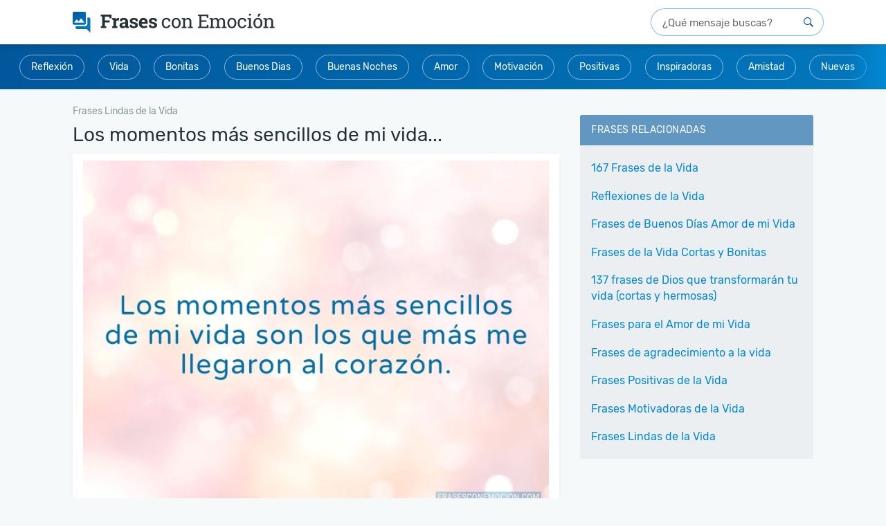

--- FILE ---
content_type: text/html; charset=UTF-8
request_url: https://www.frasesconemocion.com/los-momentos-mas-sencillos-de-mi-vida/
body_size: 11169
content:
<!DOCTYPE html>
<html lang="es">
<head>

    <meta charset="utf-8">
<title>Los momentos más sencillos de mi vida... - Frases con Emoción</title>

<meta http-equiv="x-ua-compatible" content="ie=edge">
<meta name="viewport" content="width=device-width, initial-scale=1.0, maximum-scale=2.0, user-scalable=1" />

    <meta name="description" content="Los momentos más sencillos de mi vida son los que más me llegaron al corazón.">

    <meta property="og:title" content="Los momentos más sencillos de mi vida...">

    <meta property="og:description" content="Los momentos más sencillos de mi vida son los que más me llegaron al corazón.">

    <meta property="og:url" content="https://www.frasesconemocion.com/los-momentos-mas-sencillos-de-mi-vida/">

    <meta property="og:type" content="article">

    <meta property="og:image" content="https://cdn.frasesconemocion.com/imagenes/los-momentos-mas-sencillos-de-mi-vida-og.jpg">

    <meta property="og:site_name" content="Frases con Emoción">

    <meta property="fb:app_id" content="279921745492016">

<meta name="twitter:card" content="summary_large_image">

    <link rel="canonical" href="https://www.frasesconemocion.com/los-momentos-mas-sencillos-de-mi-vida/">
    
<link rel="manifest" href="/manifest.json">

<link rel="alternate" type="application/rss+xml" title="RSS" href="https://www.frasesconemocion.com/rss/">



<link rel="apple-touch-icon" sizes="180x180" href="/apple-touch-icon.png">
<link rel="icon" type="image/png" href="/favicon-32x32.png" sizes="32x32">
<link rel="icon" type="image/png" href="/favicon-16x16.png" sizes="16x16"><style>html{font-family:sans-serif;-ms-text-size-adjust:100%;-webkit-text-size-adjust:100%;-webkit-tap-highlight-color:transparent}body{font-family:Helvetica,Arial,sans-serif;font-size:16px;line-height:1.44;color:#404040}article,aside,details,figcaption,figure,footer,header,main,nav,section,summary{display:block}[hidden],template{display:none}a{background:0 0;-webkit-transition:all 150ms ease;transition:all 150ms ease;text-decoration:none;color:#0288d1}a:active,a:focus,a:hover{outline:0!important}abbr[title]{border-bottom:1px dotted}b,strong{font-weight:700}dfn{font-style:italic}.small,small{font-size:80%}sub,sup{font-size:75%;line-height:0;position:relative;vertical-align:baseline}sup{top:-.5em}sub{bottom:-.25em}svg:not(:root){overflow:hidden}hr{-webkit-box-sizing:content-box;box-sizing:content-box;height:0;margin-top:20px;margin-bottom:20px;border:0;border-top:1px solid #eee}pre{overflow:auto}button,textarea{font:inherit;margin:0}input,optgroup,select{color:inherit;font:inherit;margin:0}button{overflow:visible;-webkit-appearance:button}button,select{text-transform:none}html input[type=button],input[type=reset]{-webkit-appearance:button;cursor:pointer}input[type=submit]{cursor:pointer}button[disabled],html input[disabled]{cursor:default}button::-moz-focus-inner,input::-moz-focus-inner{border:0;padding:0}input{line-height:normal}input[type=checkbox],input[type=radio]{-webkit-box-sizing:border-box;box-sizing:border-box;padding:0}input[type=number]::-webkit-inner-spin-button,input[type=number]::-webkit-outer-spin-button{height:auto}input[type=search]::-webkit-search-cancel-button,input[type=search]::-webkit-search-decoration{-webkit-appearance:none}fieldset{margin:0;border:0;font-size:100%;vertical-align:baseline}legend{border:0}textarea{overflow:auto}optgroup{font-weight:700}table{border-collapse:collapse;border-spacing:0}fieldset,legend,td,th{padding:0}*,:after,:before{-webkit-box-sizing:border-box;box-sizing:border-box}a:focus{outline:5px auto -webkit-focus-ring-color;outline-offset:-2px}.container{margin-right:auto;margin-left:auto;padding-left:15px;padding-right:15px;max-width:100%;position:relative}@media (min-width:768px){.container{max-width:1014px}}@media (min-width:1130px){.container{max-width:1130px}}.row{margin-left:-15px;margin-right:-15px}#main-wrap,#sidebar,.col-md-1,.col-md-10,.col-md-11,.col-md-12,.col-md-2,.col-md-3,.col-md-4,.col-md-5,.col-md-6,.col-md-7,.col-md-8,.col-md-9,.col-xs-1,.col-xs-10,.col-xs-11,.col-xs-12,.col-xs-2,.col-xs-3,.col-xs-4,.col-xs-5,.col-xs-6,.col-xs-7,.col-xs-8,.col-xs-9{position:relative;min-height:1px;padding-left:15px;padding-right:15px}#main-wrap,#sidebar,.col-xs-10,.col-xs-12,.col-xs-2{float:left}#main-wrap,#sidebar,.col-xs-12{width:100%}.col-xs-10{width:83.33333333%}.col-xs-2{width:16.66666667%}@media (min-width:768px){.col-sm-12,.col-sm-3,.col-sm-9{float:left}.col-sm-12{width:100%}.col-sm-9{width:75%}.col-sm-8{width:66.66666667%}.col-sm-7{width:58.33333333%}.col-sm-4{width:33.33333333%}.col-sm-3{width:25%}}@media (min-width:1130px){.col-md-12{float:left;width:100%}#main-wrap,.col-md-8{float:left;width:66.66666667%}#sidebar,.col-md-4{float:left;width:33.33333333%}}.embed-responsive{position:relative;display:block;height:0;overflow:hidden;padding:0 0 56.25%}.embed-responsive iframe{position:absolute;top:0;left:0;bottom:0;height:100%;width:100%;border:0}.container:after,.container:before,.row:after,.row:before{content:" ";display:table}.clearfix:after,.container:after,.row:after{clear:both}.hide,.visible-md,.visible-sm,.visible-xs{display:none!important}@-ms-viewport{width:device-width}@media (max-width:767px){.visible-xs{display:block!important}#total,.hidden-xs{display:none!important}}@font-face{font-family:'Rubik';font-style:normal;font-weight:400;src:url(https://cdn.frasesconemocion.com/fonts/rubik-regular.eot);src:local("Rubik"),local("Rubik-Regular"),url(https://cdn.frasesconemocion.com/fonts/rubik-regular.eot?#iefix) format("embedded-opentype"),url(https://cdn.frasesconemocion.com/fonts/rubik-regular.woff2) format("woff2"),url(https://cdn.frasesconemocion.com/fonts/rubik-regular.woff) format("woff"),url(https://cdn.frasesconemocion.com/fonts/rubik-regular.ttf) format("truetype"),url(https://cdn.frasesconemocion.com/fonts/rubik-regular.svg#Rubik) format("svg")}article,aside,body,div,figcaption,figure,form,html,img,label,nav,span,strong{vertical-align:top;margin:0;padding:0;outline:0;border:0}h1,h2,h3,h4,p{vertical-align:top;margin:0;outline:0;border:0}img{max-width:100%;height:auto}.box-list .title,.box-sidebar .sidebar-title,.h1,.h2,.h3,.h4,.h5,h1,h2,h3,h4,h5{padding:1em 0 .5em;font-weight:700;font-family:"Rubik",sans-serif;line-height:1.4}.box-others h1{font-weight:700;font-family:"Rubik",sans-serif;line-height:1.4}.box-others h1,.h1,h1{font-size:2.125em}.h2,h2{font-size:1.675em}.box-list .title,.box-sidebar .sidebar-title,.h3,h3{font-size:1.375em}.h4,h4{font-size:1em}.h5,h5{font-size:.8em}a:active,a:focus,a:hover{color:#01579b;text-decoration:none}p{padding:.5em 0;font-size:1em}li{margin-left:30px}button,input,keygen,select,textarea{font-family:Helvetica,Arial,sans-serif}input[type=button],input[type=email],input[type=number],input[type=submit],input[type=text],textarea{border:1px solid #d9d9d9;padding:6px 12px;font-size:1em;-webkit-appearance:none;-moz-appearance:none;appearance:none;max-width:100%}input[type=button],input[type=email],input[type=number],input[type=text],textarea{color:#404040}input.btn,input.txt{display:inline-block}input[type=submit]{background-color:#404040;color:#fff}input[type=submit]:active,input[type=submit]:focus,input[type=submit]:hover{background-color:#333}button,input.btn{font-weight:700;text-align:center;white-space:nowrap;vertical-align:middle;cursor:pointer;-webkit-user-select:none;-moz-user-select:none;-ms-user-select:none;user-select:none;background-image:none;background-color:#404040;color:#fff;border:1px solid rgba(0,0,0,.05)}button:active,button:focus,button:hover,input.btn:active,input.btn:focus,input.btn:hover{background-color:#404040}form label{font-family:Helvetica,Arial,sans-serif;display:block;padding-bottom:5px}.required{color:#ff4b4b}#topo{padding:0;position:relative;z-index:10;margin:0;background:#fff}@media (min-width:768px){#topo{-webkit-box-shadow:0 4px 6px 0 rgba(38,50,56,.2);box-shadow:0 4px 6px 0 rgba(38,50,56,.2);padding:12px 1.5rem}}#topo #logo{position:relative;padding:0 0 0 15px;height:auto;line-height:inherit;text-align:left}@media (min-width:768px){#topo #logo{display:inline-block;margin-top:5px}}@media (max-width:767px){#topo #logo{height:40px;line-height:40px;text-align:center;padding:0}}#topo #logo img{height:23px;width:auto;vertical-align:top;margin-top:13px}@media (max-width:767px){#topo #logo img{vertical-align:middle;margin:auto}}@media (min-width:768px){#topo #logo img{height:30px;margin:0}}#sidebar{padding-top:5px}.box-sidebar{margin-bottom:40px}.box-sidebar .sidebar-title{color:#01579b;padding-top:0}.box-sidebar ul{background:#fafafa;border:1px solid #eee;list-style:none;font-family:"Rubik",sans-serif;font-size:1.125rem}.box-sidebar li,.box-sidebar ul{margin:0;padding:0}.box-sidebar li:not(:last-of-type){border-bottom:1px solid #eee}.box-sidebar li a{display:block;padding:10px 15px}.box-sidebar li.bt-sidebar a{text-align:center;text-transform:uppercase;font-size:.875rem;color:#01579b;padding-top:6px;padding-bottom:6px}body{background:#f5f9fa}#content .container.flex-container{display:-webkit-box;display:-ms-flexbox;display:flex;-ms-flex-wrap:wrap;flex-wrap:wrap}#main-wrap{margin:0}@media (min-width:1024px){#main-wrap{padding:15px 8px 0}}@media (min-width:0) and (max-width:1023px){#main-wrap{padding:0}}@media (max-width:570px){#main-wrap{width:100%}}@media (min-width:767px){#main-wrap{padding:5px 15px}}.featured-cats,.wrapper{position:relative}.wrapper::before{content:'';position:absolute;right:0;top:1px;bottom:1px;width:60px;z-index:99;background-image:-webkit-gradient(linear,right top,left top,from(#0288d1),to(rgba(2,136,209,0)));background-image:linear-gradient(to left,#0288d1,rgba(2,136,209,0))}.featured-cats{display:block;background:-webkit-gradient(linear,right top,left top,from(#0277bd),to(#01579b));background:linear-gradient(to left,#0277bd 0%,#01579b 100%);text-align:center;padding:5px;margin-bottom:2rem}@media (min-width:0) and (max-width:766px){.featured-cats{margin-bottom:.5rem;white-space:nowrap;overflow-x:scroll;-webkit-overflow-scrolling:touch;padding:8px}}.featured-cats .title{text-transform:uppercase;font-weight:400;color:rgba(255,255,255,.8);display:block;line-height:1;padding:0;margin-top:8px}@media (min-width:0) and (max-width:766px){.featured-cats .title{margin-top:0;display:inline-block;vertical-align:middle}}@media (min-width:1024px){.featured-cats .title{font-size:1rem;margin:8px 0 .5rem}}.featured-cats ul{list-style:none;padding:0;text-align:center;margin:0 auto}@media (min-width:0) and (max-width:766px){.featured-cats ul{display:inline-block;vertical-align:middle}}.featured-cats ul li{display:inline-block;margin:.6rem}@media (min-width:0) and (max-width:766px){.featured-cats ul li{margin:0 0 0 8px}}.breadcrumbs,.featured-cats .title,.featured-cats ul li a{font-family:"Rubik",sans-serif;font-size:.875rem}.featured-cats ul li a{line-height:1;background:rgba(78,102,114,.2);border-radius:2.125rem;background:0 0;color:#fff;border:1px solid rgba(255,255,255,.54);display:inline-block;padding:10px 16px}.breadcrumbs{display:none;visibility:hidden;margin:-1rem 0 0;padding:0}@media (min-width:1024px){.breadcrumbs{display:block;visibility:visible}}.breadcrumbs li{list-style:none;display:inline-block;vertical-align:middle;margin-left:0}@media (min-width:1024px){.breadcrumbs li:first-child{display:none;visibility:hidden}}.breadcrumbs li:not(:last-child)::after{content:'>';color:rgba(38,50,56,.5);margin:0 5px;text-align:center;font-size:.875rem;vertical-align:middle}.breadcrumbs a,.breadcrumbs i{display:inline-block;vertical-align:middle;color:rgba(38,50,56,.5)}.breadcrumbs i{margin:0 3px;text-align:center;font-size:.5rem}.search-form-wrapper{padding:0 16px 8px;background:#fff}@media (min-width:768px){.search-form-wrapper{padding:0;float:right}}.search-form-wrapper form{position:relative;width:100%}.search-form-wrapper form input{height:40px;padding-right:40px;padding-left:1rem;border-radius:40px;border:1px solid rgba(2,136,209,.5);width:100%;font-family:"Rubik",sans-serif}@media (min-width:768px){.search-form-wrapper form input{width:250px;float:right}}.search-form-wrapper form input::-webkit-input-placeholder{font-size:.9375rem!important;color:rgba(38,38,38,.7);font-family:"Rubik",sans-serif}.search-form-wrapper form input:-moz-placeholder,.search-form-wrapper form input::-moz-placeholder{font-size:.9375rem!important;color:rgba(38,38,38,.7);font-family:"Rubik",sans-serif}.search-form-wrapper form input:-ms-input-placeholder{font-size:.9375rem!important;color:rgba(38,38,38,.7);font-family:"Rubik",sans-serif}.search-form-wrapper form button{position:absolute;right:2px;top:0;color:#01579b;background:0 0;width:40px;height:40px;font-size:.875rem;border:0}#info{padding:0 8px;margin-bottom:0}#info h1{margin:0;padding:0 0 10px;font-family:"Rubik",sans-serif;font-weight:400;font-size:25px;color:#404040}@media (min-width:767px){#info{margin-bottom:15px;padding:0}#info h1{padding:0 0 0 15px;font-size:34px}}@media (max-width:767px){.box-others h1,.h1,h1{font-size:1.475em}}#total{visibility:hidden;height:17px}.box-others{border:1px solid #eee;margin:10px 0 20px;padding:15px;background:#fff;position:relative;-webkit-box-shadow:0 2px 6px rgba(0,0,0,.05);box-shadow:0 2px 6px rgba(0,0,0,.05)}.box-others:after,.box-others:before{content:"";display:table}.box-others:after{clear:both}@media (max-width:767px){.box-others{padding:10px}}.box-others h1{color:#263238;padding:0}.footer-card{display:inline-block;width:100%}.footer-card--btns,.sg-social>div{display:none;visibility:hidden}.sg-social{min-height:32px;height:32px}.box-list.full-image img,.box-list.half-images img,.footer-card--social{display:inline-block}.box-list.full-image .sg-social,.box-list.half-images .sg-social,.box-list.only-text .sg-social{margin:1em 0 1em -5px}@media (min-width:768px){.box-list.full-image .sg-social,.box-list.half-images .sg-social,.box-list.only-text .sg-social{margin-bottom:0}}.box-list.video .sg-social{margin:1em 0 1em 10px}.index-page .box-list-content a,.lists-page .box-list-content a,.messages-page .box-list-content a,.search-page .box-list-content a{text-align:center;margin:15px 0 10px;width:100%;display:inline-block;background:-webkit-gradient(linear,left top,right top,from(#f2f6f8),to(#dfe6ec));background:linear-gradient(to right,#f2f6f8 0%,#dfe6ec 100%)}@media (min-width:0) and (max-width:768px){.index-page .box-list-content a,.lists-page .box-list-content a,.messages-page .box-list-content a,.search-page .box-list-content a{display:block}}.box-list-content .img-loading{height:50px;margin:110px auto;padding:0}#mensagens-aniversario .box-list:first-child,.box-list:first-child{margin-top:0}.box-list.full-image,.box-list.half-images{padding-top:0!important}.box-list.video{padding:0!important}.box-list.video iframe{margin:2px 0 0}.box-list.half-images{width:382px;margin:0}.box-list.half-images:nth-child(odd){float:left}.box-list.half-images:nth-child(even){float:right}.box-list.only-text .box-list-content a{min-height:auto;background:0 0;margin:0;color:#0288d1;text-align:left}@media (min-width:0) and (max-width:1023px){.box-list.only-text .box-list-content p{padding:8px 8px 0}}.box-list .sg-bhof-block{position:absolute;bottom:6px;right:0}@media (min-width:768px){.blocks-half{margin:15px 0}}.blocks-half{float:left;width:100%}.blocks-half:after,.blocks-half:before{content:"";display:table}.blocks-half:after{clear:both}.box-list{padding:15px;background:#fff;position:relative;-webkit-box-shadow:0 2px 6px rgba(0,0,0,.05);box-shadow:0 2px 6px rgba(0,0,0,.05);display:inline-block;width:100%}@media (max-width:767px){.box-list{padding:10px}}.box-list .title{color:#262626;padding-top:0;margin-bottom:.8em;border-bottom:1px solid #eee}.box-list .title a{color:inherit}.box-list .title a:active,.box-list .title a:focus,.box-list .title a:hover{text-decoration:underline}.box-list .mensagem{padding:0 130px 0 0}@media (max-width:1129px){.box-list .mensagem{padding-right:0}}#main-wrap .title{color:#263238;font-weight:400;font-family:"Rubik",sans-serif;padding:4px 0 8px;margin:0}@media (min-width:0) and (max-width:767px){#main-wrap .title{font-family:Helvetica,Arial,sans-serif;font-size:.75rem;color:#4e6672;padding:4px 0 8px;margin-left:10px}}@media (min-width:768px){#main-wrap .title{font-size:1.75rem}}#box-detail .box-list~.box-list,.card-home .box-list~.box-list{margin-top:2rem}#box-detail .recent-title,.card-home .recent-title{font-weight:400;padding:.75rem 1rem;background:#6694be;color:#fff;display:inline-block;width:100%;font-size:.875rem;font-family:Helvetica,Arial,sans-serif;text-transform:uppercase;border-radius:3px;text-align:center;margin:25px 0}#author .author-name h1,#box-detail .recent-title+.box-list,.card-home .recent-title+.box-list{margin-top:0}@media (max-width:1129px){.box-list.half-images{width:100%;float:none}.blocks-half{margin:0}}@media (max-width:767px){.box-list-content p{padding:0 8px}.box-list,.box-list-content .mensagem{padding:0}.full-image .related-title{font-size:1.2em;padding-top:1em;padding-bottom:1em}.full-image .box-related{padding:0!important;width:100%}.full-image .box-related p{padding-bottom:1em;margin-bottom:1em}.full-image .cat-link{text-align:center}.box-list .title{font-size:1.2em;padding-bottom:0;border:0}.box-list .title a{border-bottom:1px solid #bfbfbf}.box-list .title a:active,.box-list .title a:focus,.box-list .title a:hover{text-decoration:none;border-bottom-color:#404040}.box-list.full-image img:not(.img-loading),.box-list.half-images img:not(.img-loading){width:100%}}@media (max-width:570px){#related,.box-list-content a{margin:0}.main-content{padding:0 10px}.other .box-list{padding:5px}.other .box-list h1,.other .box-list h2,.other .box-list h3,.other .box-list h4,.other .box-list ul{padding-left:8px;padding-right:8px}}@media (min-width:570px){.box-list-content>img{margin:10px 0}}@media (min-width:768px){.index-page .box-list-content img:not(.img-loading),.lists-page .box-list-content img:not(.img-loading),.messages-page .box-list-content img:not(.img-loading),.search-page .box-list-content img:not(.img-loading){min-height:317px}}.card-list{font-family:"Rubik",sans-serif}@media (min-width:1024px){.card-list{display:block}}.card-list--white .list{background:#fff}.card-list .title{text-transform:uppercase;letter-spacing:.03em;font-size:.875rem;font-family:"Rubik",sans-serif}.card-list .title--out{color:#4e6672;padding:.75rem 1rem}.card-list .title--in{padding:.75rem 1rem;background:rgba(1,87,155,.6);color:#fff;border-radius:3px 3px 0 0}.card-list .title .viewall{float:right;font-size:.75rem;line-height:1;text-transform:uppercase;margin-top:.25rem;-webkit-user-select:none;-moz-user-select:none;-ms-user-select:none;user-select:none}.card-list ul{padding:1rem;margin-top:0;margin-bottom:2rem;background:#ebeff2;border-radius:3px}.card-list ul li{list-style:none;margin-left:0}.card-list ul li:not(:last-child){padding-bottom:.5rem}.card-list ul li a{display:inline-block;padding:.3rem 0}.card-list ul li.item-last{border-top:1px solid rgba(78,102,114,.2);text-transform:uppercase;font-size:.875rem;letter-spacing:.03em;padding-top:.5rem}.card-list ul li.item-last a{color:#01579b}#author .author-name{position:relative;z-index:2}#author .author-info,.pagination{display:inline-block;width:100%}#author .author-info .author-photo{padding-top:5px;width:180px;float:left;margin-right:20px}@media (min-width:0) and (max-width:767px){#author .author-info .author-photo{width:100%}}.pages-page #info{padding:0}.pages-page #title,.search-page #title{color:#263238;font-size:1.375rem;line-height:1.3;font-weight:400;padding-left:0}.pages-page .box-list{padding:12px 4px;font-size:.875rem;line-height:1.75}.pages-page .box-list p{padding:0 8px}.pages-page .box-list h2,.pages-page .box-list h3{padding:1em 8px .5em;color:#263238;line-height:1.3;font-weight:400}.pages-page .box-list h2{font-size:1.25rem}.pages-page .box-list h3{font-size:1.2rem}.search-page #title{font-size:1.75rem}@media (min-width:0) and (max-width:1023px){.search-page #title{font-size:1.375rem;padding:0}}.search-page p{padding-top:0;font-family:"Rubik",sans-serif;margin:.5rem 0 1rem;font-size:.875rem;color:#4e6672}.pagination{line-height:1;text-align:center;margin-top:2rem}.pagination .current,.pagination a{display:inline-block;min-width:32px;padding:.625rem;margin-bottom:.625rem;font-size:.875rem}.pagination .current:not(:first-child),.pagination a:not(:first-child){margin-left:.3125rem}@media (min-width:768px){.pagination .current:not(:first-child),.pagination a:not(:first-child){margin-left:6px}}.pagination .pagination-nav i{display:inline-block;font-size:.625rem}.ad-mrec{height:300px}.ad-mrec--bottom,.ad-mrec--list{clear:both;display:block}.ad-mrec{margin-top:1.5rem;margin-bottom:1.5rem}.ad-mrec--sidebar-top{margin:0 auto 1.5rem}</style><noscript id="deferred-styles"><link rel="stylesheet" type="text/css" href="https://cdn.frasesconemocion.com/frontoffice.029.css"></noscript><script async src="https://cdn.7gra.us/path-tracker-js/v0.js"></script><script>"localStorage"in window||(window.localStorage={_data:{},setItem:function(a,b){return this._data[a]=String(b)},getItem:function(a){return this._data.hasOwnProperty(a)?this._data[a]:void 0},removeItem:function(a){return delete this._data[a]},clear:function(){return this._data={}}})</script><script>(function(w,d,s,l,i){w[l]=w[l]||[];w[l].push({'gtm.start':new Date().getTime(),event:'gtm.js'});var f=d.getElementsByTagName(s)[0],j=d.createElement(s),dl=l!='dataLayer'?'&l='+l:'';j.async=true;j.src='https://www.googletagmanager.com/gtm.js?id='+i+dl;f.parentNode.insertBefore(j,f);})(window,document,'script','dataLayer','GTM-P4RGHNP');</script><script async defer src="https://securepubads.g.doubleclick.net/tag/js/gpt.js"></script><script>var googletag=window.googletag||{cmd:[]};if(window.localStorage && !window.localStorage.getItem("sg_gpt_event")){window.localStorage.setItem("sg_gpt_event",Math.floor((Math.random()*100)+1)<=10?1:0);}</script><script>window.Sg_Cookies_Options={"lang":"es"}</script><script>
                  var _comscore = _comscore || [];
                  _comscore.push({
                    c1: "2", c2: "21145335",
                    options: {
                      enableFirstPartyCookie: true,
                      bypassUserConsentRequirementFor1PCookie: true
                    }
                  });
                  (function () {
                    var s = document.createElement("script"), el = document.getElementsByTagName("script")[0]; s.async = true;
                    s.src = "https://sb.scorecardresearch.com/cs/21145335/beacon.js";
                    el.parentNode.insertBefore(s, el);
                  })();
                </script></head>
<body>

    <noscript><iframe src="https://www.googletagmanager.com/ns.html?id=GTM-P4RGHNP" height="0" width="0" style="display:none;visibility:hidden"></iframe></noscript><noscript>
                  <img src="https://sb.scorecardresearch.com/p?c1=2&amp;c2=21145335&amp;cv=4.4.0&amp;cj=1" alt="">
                </noscript>    <div id="content" class="messages-page">

        <div id="topo">
    <div class="container">
        <div id="logo">
            <a href="/">
                <img
                        src="https://cdn.frasesconemocion.com/img/logo.png"
                        srcset="https://cdn.frasesconemocion.com/img/logo@2x.png 2x
                        ,https://cdn.frasesconemocion.com/img/logo@3x.png 3x"
                        alt="Frases con Emoción"
                        width="293"
                        height="30">
            </a>
        </div>
        <div class="search-form-wrapper">
            <form id="search-form" action="/busca/" method="get">
                <input id="search-txt" type="text" name="q" value="" placeholder="¿Qué mensaje buscas?" title="Qué mensaje buscas"/>
                <button id="search-btn" type="submit" title="Qué mensaje buscas"></button>
            </form>
        </div>
    </div>
</div>
<div class="wrapper">
    <div class="featured-cats">
        <ul><li><a href="/reflexion/">Reflexión</a></li><li><a href="/vida/">Vida</a></li><li><a href="/bonitas/">Bonitas</a></li><li><a href="/buenos-dias/">Buenos Dias</a></li><li><a href="/buenas-noches/">Buenas Noches</a></li><li><a href="/amor/">Amor</a></li><li><a href="/motivacion/">Motivación</a></li><li><a href="/positivas/">Positivas</a></li><li><a href="/inspiradoras/">Inspiradoras</a></li><li><a href="/amistad/">Amistad</a></li><li><a href="/recientes/">Nuevas</a></li></ul>    </div>
</div>        <div class="container flex-container">             <main id="main-wrap">
                    <ol class="breadcrumbs" id="breadcrumb" itemscope itemtype="http://schema.org/BreadcrumbList">
                            <li class='item' itemprop="itemListElement" itemscope
                                  itemtype="http://schema.org/ListItem">
                                <a itemprop="item" href="/">
                                    <span itemprop="name">Frases con Emoción</span></a>
                                <meta itemprop="position" content="1" />
                            </li>
                        
                            <li class='item' itemprop="itemListElement" itemscope
                                  itemtype="http://schema.org/ListItem">
                                <a itemprop="item" href="/frases-lindas-de-la-vida/">
                                    <span itemprop="name">Frases Lindas de la Vida</span></a>
                                <meta itemprop="position" content="2" />
                            </li>
                        </ol>
<div id="js-obj" data-obj-id="4437" data-obj-type="message">
    <h1 class="title">Los momentos más sencillos de mi vida...</h1>
</div>

<div id="mensagem-los-momentos-mas-sencillos-de-mi-vida" class="box-list detail full-image " data-id="4437">

    <div class="box-list-content">

	                <img
                    data-src="https://cdn.frasesconemocion.com/imagenes/los-momentos-mas-sencillos-de-mi-vida-mb.jpg"
                    width="760"
                    height="570"
                    alt="Los momentos más sencillos de mi vida..."
                    onerror="this.src='/img/ImageNotFound.png'"
                    class="lazyload"
                    loading="lazy"
            >
        
        <p>Los momentos más sencillos de mi vida son los que más me llegaron al corazón.</p>

        <div class="footer-card">
            <div class="footer-card--social">
                <div class="sg-social-hidden sg-social"  data-url="/los-momentos-mas-sencillos-de-mi-vida/" data-text="Los momentos m&aacute;s sencillos de mi vida son los que m&aacute;s me llegaron al coraz&oacute;n." data-media="https://cdn.frasesconemocion.com/imagenes/los-momentos-mas-sencillos-de-mi-vida-mb.jpg"><div class="sg-facebook-share"><button class="sg-facebook-btn" title="Compartir | Facebook">
                            <span class="icon-sg-social icon-sg-social-facebook"></span>
                            <span class='text-sg-social'>Compartir</span>
                        </button></div><div class="sg-whatsapp-share"><button class="sg-whatsapp-btn" title="Mandar | WhatsApp">
                            <span class="icon-sg-social icon-sg-social-whatsapp"></span>
                            <span class='text-sg-social'>Mandar</span>
                        </button></div><div class="sg-pinterest-share"><button class="sg-pinterest-btn" title="Guardar | Pinterest">
                            <span class="icon-sg-social icon-sg-social-pinterest"></span>
                            <span class='text-sg-social'>Guardar</span>
                        </button></div><div class="sg-twitter-share"><button class="sg-twitter-btn" title="Tuitear">
                            <span class="icon-sg-social icon-sg-social-twitter"></span>
                            <span class='text-sg-social'>Tuitear</span>
                        </button></div><div class="sg-sms-share"><button class="sg-sms-btn" title="  | Sms">
                            <span class="icon-sg-social icon-sg-social-sms"></span>
                            <span class='text-sg-social'> </span>
                        </button></div><div class="sg-fbmessenger-share"><button class="sg-fbmessenger-btn" title="Mandar | Facebook Messenger">
                            <span class="icon-sg-social icon-sg-social-fbmessenger"></span>
                            <span class='text-sg-social'>Mandar</span>
                        </button></div><div class="sg-email-share"><button class="sg-email-btn" title="Email">
                            <span class="icon-sg-social icon-sg-social-email"></span>
                            <span class='text-sg-social'>Email</span>
                        </button></div></div>            </div>
        </div>
    </div>
</div><style> @media (min-width:0px){#div-gpt-sg-45880757fec272a3eb36f093bbbc2d97 > div{width:0;height:0;}#div-gpt-sg-45880757fec272a3eb36f093bbbc2d97{height:0;}}@media (min-width:270px){#div-gpt-sg-45880757fec272a3eb36f093bbbc2d97 > div{width:250px;height:290px;}#div-gpt-sg-45880757fec272a3eb36f093bbbc2d97{height:290px;}}@media (min-width:330px){#div-gpt-sg-45880757fec272a3eb36f093bbbc2d97 > div{width:300px;height:290px;}#div-gpt-sg-45880757fec272a3eb36f093bbbc2d97{height:290px;}}@media (min-width:340px){#div-gpt-sg-45880757fec272a3eb36f093bbbc2d97 > div{width:300px;height:290px;}#div-gpt-sg-45880757fec272a3eb36f093bbbc2d97{height:290px;}}@media (min-width:356px){#div-gpt-sg-45880757fec272a3eb36f093bbbc2d97 > div{width:336px;height:320px;}#div-gpt-sg-45880757fec272a3eb36f093bbbc2d97{height:320px;}}@media (min-width:488px){#div-gpt-sg-45880757fec272a3eb36f093bbbc2d97 > div{width:336px;height:320px;}#div-gpt-sg-45880757fec272a3eb36f093bbbc2d97{height:320px;}}#div-gpt-sg-45880757fec272a3eb36f093bbbc2d97{position:sticky;padding:0px;padding-top:20px;z-index:0;overflow:hidden;}#div-gpt-sg-45880757fec272a3eb36f093bbbc2d97::before{z-index:-1;}#div-gpt-sg-45880757fec272a3eb36f093bbbc2d97 > div{margin:auto;position:unset;}#div-gpt-sg-45880757fec272a3eb36f093bbbc2d97 > div::before, #div-gpt-sg-45880757fec272a3eb36f093bbbc2d97::after{top:0;position:absolute;}</style><div id="div-gpt-sg-45880757fec272a3eb36f093bbbc2d97" class="ad-unit ad-unit--es ad-mrec ad-mrec--detail #div-gpt-sg-45880757fec272a3eb36f093bbbc2d97"></div>    <div id="related">
	    <h2 class="related-title">Vea También</h2>
        
            <div class="box-related">
                <a href="/una-de-las-cosas-mas-lindas-de-la-vida/">
                                            <img src=" https://cdn.frasesconemocion.com/imagenes/una-de-las-cosas-mas-lindas-de-la-vida-mn.jpg" width="380" height="285" alt="Una de las cosas más lindas de la vida...">
                                    </a>
            </div>
        
            <div class="box-related">
                <a href="/amo-las-casualidades/">
                                            <img src=" https://cdn.frasesconemocion.com/imagenes/amo-las-casualidades-mn.jpg" width="380" height="285" alt="Amo las casualidades...">
                                    </a>
            </div>
        
            <div class="box-related">
                <a href="/la-vida-es-linda-desde-que/">
                                            <img src=" https://cdn.frasesconemocion.com/imagenes/la-vida-es-linda-desde-que-mn.jpg" width="380" height="285" alt="La vida es linda desde que...">
                                    </a>
            </div>
        
            <div class="box-related">
                <a href="/la-vida-es-linda-cuando/">
                                            <img src=" https://cdn.frasesconemocion.com/imagenes/la-vida-es-linda-cuando-mn.jpg" width="380" height="285" alt="La vida es linda cuando...">
                                    </a>
            </div>
        
            <div class="box-related">
                <a href="/si-mi-vida-es-linda-es/">
                                            <img src=" https://cdn.frasesconemocion.com/imagenes/si-mi-vida-es-linda-es-mn.jpg" width="380" height="285" alt="Si mi vida es linda es...">
                                    </a>
            </div>
        
            <div class="box-related">
                <a href="/la-vida-tiene-muchas-cosas-lindas/">
                                            <img src=" https://cdn.frasesconemocion.com/imagenes/la-vida-tiene-muchas-cosas-lindas-mn.jpg" width="380" height="285" alt="La vida tiene muchas cosas lindas...">
                                    </a>
            </div>
        
            <div class="box-related">
                <a href="/lo-mas-lindo-de-la-vida-es-que/">
                                            <img src=" https://cdn.frasesconemocion.com/imagenes/lo-mas-lindo-de-la-vida-es-que-mn.jpg" width="380" height="285" alt="Lo más lindo de la vida es que...">
                                    </a>
            </div>
        
            <div class="box-related">
                <a href="/para-mi-lo-lindo-de-la-vida/">
                                            <img src=" https://cdn.frasesconemocion.com/imagenes/para-mi-lo-lindo-de-la-vida-mn.jpg" width="380" height="285" alt="Para mi lo lindo de la vida...">
                                    </a>
            </div>
            </div>


<script>
    (function () {
        window[window.attachEvent ? 'attachEvent' : 'addEventListener'](window.attachEvent ? 'onload' : 'load', function () {
            hits.hit();
        }, false);
    })();
</script>
                                </main>
            <div id="sidebar">
            <div class="card-list">
            <div class="title title--in">Frases Relacionadas</div>
            <ul>
                                    <li>
                        <a href="/vida/">167 Frases de la Vida</a>
                    </li>
                                    <li>
                        <a href="/reflexiones-de-la-vida/">Reflexiones de la Vida</a>
                    </li>
                                    <li>
                        <a href="/buenos-dias-amor/">Frases de Buenos Días Amor de mi Vida</a>
                    </li>
                                    <li>
                        <a href="/vida-cortas-bonitas/">Frases de la Vida Cortas y Bonitas</a>
                    </li>
                                    <li>
                        <a href="/dios/">137 frases de Dios que transformarán tu vida (cortas y hermosas)</a>
                    </li>
                                    <li>
                        <a href="/amor-de-mi-vida/">Frases para el Amor de mi Vida</a>
                    </li>
                                    <li>
                        <a href="/frases-de-agradecimiento-a-la-vida/">Frases de agradecimiento a la vida</a>
                    </li>
                                    <li>
                        <a href="/positivas-de-la-vida/">Frases Positivas de la Vida</a>
                    </li>
                                    <li>
                        <a href="/motivadoras-de-la-vida/">Frases Motivadoras de la Vida</a>
                    </li>
                                    <li>
                        <a href="/frases-lindas-de-la-vida/">Frases Lindas de la Vida</a>
                    </li>
                            </ul>
        </div>
    </div>        </div>
    </div>

    <div id="footer">
    <div class="container">
        <div class="col-xs-12 hide" id="mobile-menu">
            <input type="checkbox" id="footer-menu">
            <ul id="footer-list">
				                    <li><a href="/recientes/">Frases Recientes</a></li>
					                    <li><a href="/populares/">Frases Populares</a></li>
					                    <li><a href="/contacto/">Contacto</a></li>
					                    <li><a href="/terminos-de-uso/">Términos de uso</a></li>
				                    <li><a href="/privacidad/">Privacidad</a></li>
				                    <li><a href="/sobre-nosotros/">Sobre nosotros</a></li>
				            </ul>
        </div>
        <div id="hamb-menu" class="col-xs-2 visible-xs">
            <label for="footer-menu" onclick="window.setTimeout( function(){window.scrollTo(0,document.body.scrollHeight)},0);"></label>
        </div>

        <div class="col-xs-12 hidden-xs">
            <a href="/">
                <img src="https://cdn.frasesconemocion.com/img/logo_footer.png"
                     alt="Frases con Emoción"
                     width="195"
                     height="20"
                >
            </a>
            <div id="links">
				                    <a href="/recientes/">Frases Recientes</a>
					                    <a href="/populares/">Frases Populares</a>
					                    <a href="/contacto/">Contacto</a>
					                    <a href="/terminos-de-uso/">Términos de uso</a>
				                    <a href="/privacidad/">Privacidad</a>
				                    <a href="/sobre-nosotros/">Sobre nosotros</a>
				            </div>
            <hr>
        </div>
        <div class="col-xs-10 col-sm-12 col-md-12">
            <p id="copyrights"><a href="https://www.7graus.com/" rel="co-worker nofollow"><img
                            src="https://cdn.frasesconemocion.com/img/logo7g.svg"
                            data-fallback="https://cdn.frasesconemocion.com/img/logo7g.png"
                            width="43" alt="7Graus"></a>
                &copy; 2018 - 2026: Frases y mensajes para tus publicaciones y fotos.</p>

            <div id="social">
                <a class="footer_bt icon-rss" href="/rss/"
                   title="RSS do Frases con Emoción">
                </a>
            </div>

        </div>
    </div>
</div><script>(function(){googletag.cmd.push(function(){googletag.pubads().setTargeting('pathname', window.location.pathname.endsWith("/")&&window.location.pathname!=="/"?window.location.pathname.slice(1,-1):window.location.pathname?window.location.pathname:"/");googletag.pubads().enableLazyLoad({"fetchMarginPercent":200,"renderMarginPercent":100,"mobileScaling":1});googletag.pubads().disableInitialLoad();googletag.enableServices();var sm0=googletag.sizeMapping().addSize([0,0],[]).addSize([270,0],[[250,250],[200,200]]).addSize([330,0],[[300,250],[250,250],[200,200]]).addSize([340,0],[[300,250],[250,250],[200,200]]).addSize([356,0],[[336,280],[300,250],[250,250],[200,200]]).addSize([488,0],[[336,280],[300,250],[250,250],[200,200]]).build();var ss0=[[336,280],[300,250],[250,250],[200,200]];var s0=googletag.defineSlot('/1062898/FRASESCONEMOCION_ES_ARTICLE_INCONTENT1',ss0,'div-gpt-sg-45880757fec272a3eb36f093bbbc2d97').defineSizeMapping(sm0).addService(googletag.pubads());var slots=[s0];slots.forEach(function(s){googletag.display(s.getSlotElementId())});googletag.pubads().refresh(slots);function debugScript(debug = false, message, slot) {
                if (debug) {
                    console.log(message, slot);
                }
            }
            const sgIntervalRefreshSlots = [{"adUnit":"\/1062898\/FRASESCONEMOCION_ES_ARTICLE_INCONTENT1","refreshTime":16,"refreshRetryTime":30,"refreshRetryMaxAttempts":10,"retryTime":5}];
            window.sgIntervalRefreshAds = {
                adunits: sgIntervalRefreshSlots,
                slots: [],
                debug: false
            };
            googletag.pubads().getSlots().map(slot => {
                const intervalAd = sgIntervalRefreshSlots.find(intervalAd => intervalAd.adUnit === slot.getAdUnitPath());
                if (intervalAd) {
                    slot.sgIntervalAd = true;
                    slot.sgIntervalRefreshTime = intervalAd.refreshTime;
                    slot.sgIntervalTimeAdId = null;
                    slot.sgIntervalIsVisible = false;
                    slot.sgIntervalImpressionViewed = false;
                    slot.sgRemainingTime = slot.sgIntervalRefreshTime; 
                    slot.sgStartTime = null;
                    slot.sgRefreshRetryTime = intervalAd.refreshRetryTime;
                    slot.sgRefreshRetryMaxAttempts = intervalAd.refreshRetryMaxAttempts;
                    window.sgIntervalRefreshAds.slots.push(slot);
                }
                return slot;
            });
            
            function stopIntervalRefresh(slot) {
                slot.sgRemainingTime = Math.round(slot.sgRemainingTime);
                clearTimeout(slot.sgIntervalTimeAdId); 
                slot.sgIntervalTimeAdId = null;
                slot.sgIntervalIsVisible = false;
                if (slot.sgStartTime) {
                    slot.sgRemainingTime = Math.round(slot.sgIntervalRefreshTime - ((performance.now() - slot.sgStartTime) / 1000));
                    if (slot.sgRemainingTime < 0) {
                        slot.sgRemainingTime = slot.sgIntervalRefreshTime; 
                    }
                }
            }
            function startIntervalRefresh(slot) {
                slot.sgRemainingTime = Math.round(slot.sgRemainingTime);
                if (slot.sgRemainingTime < 0) {
                    slot.sgRemainingTime = slot.sgIntervalRefreshTime;
                }
                slot.sgIntervalTimeAdId = setTimeout(function() {
                     
                googletag.pubads().refresh([slot]);
            
                    slot.sgRemainingTime = slot.sgIntervalRefreshTime;
                    slot.sgStartTime = performance.now();
                }, slot.sgRemainingTime * 1000);
                if (!slot.sgStartTime) {
                    slot.sgStartTime = performance.now();
                }
                slot.sgIntervalIsVisible = true;
            }
            
            googletag.pubads().addEventListener("impressionViewable", (event) => {
                if (event.slot.sgIntervalAd) {
                    event.slot.sgIntervalImpressionViewed = true;
                    debugScript(sgIntervalRefreshAds.debug,`impressionViewable interval: ${event.slot.getAdUnitPath()} | should refresh in ${event.slot.sgRemainingTime}s`, event.slot);
                    startIntervalRefresh(event.slot);
                }
            });
            googletag.pubads().addEventListener("slotVisibilityChanged", (event) => {
                if (event.slot.sgIntervalAd) {
                    if (event.inViewPercentage < 50 && event.slot.sgIntervalTimeAdId) {
                        stopIntervalRefresh(event.slot);
                        debugScript(sgIntervalRefreshAds.debug,`slotVisibilityChanged pause interval at ${event.slot.sgRemainingTime}s refresh: ${event.slot.getAdUnitPath()} | visible area: ${event.inViewPercentage}%`, event.slot);
                    }
                    if (
                        event.inViewPercentage >= 50 &&
                        event.slot.sgIntervalImpressionViewed && 
                        !event.slot.sgIntervalIsVisible && 
                        !event.slot.sgIntervalTimeAdId
                    ) {
                        startIntervalRefresh(event.slot);
                        debugScript(sgIntervalRefreshAds.debug,`slotVisibilityChanged resume interval at ${event.slot.sgRemainingTime}s refresh: ${event.slot.getAdUnitPath()} | visible area: ${event.inViewPercentage}%, should refresh in ${event.slot.sgRemainingTime}s`, event.slot);
                    }
                }
            });
            
            googletag.pubads().addEventListener("slotRenderEnded", function(event) {
                const slot = event.slot;
                if (!slot.sgIntervalAd) {
                    return;
                }
                
                // Verificar se o retryTime está definido e é um número válido
                if (typeof slot.sgRefreshRetryTime !== "number" || isNaN(slot.sgRefreshRetryTime)) {
                    console.warn(`Retry time não configurado corretamente para o slot: ${slot.getAdUnitPath()}`);
                    return;
                }
                debugScript(sgIntervalRefreshAds.debug,`intervalRefreshAd slotRenderEnded slot: isEmpty: ${event.isEmpty} | ${slot.getAdUnitPath()}`, slot);
                if(event.isEmpty && !slot.sgIntervalRefreshIsEmpty) {
                    if (!slot.sgIntervalRefreshIsEmpty) {
                        slot.sgIntervalRefreshIsEmpty = true;
                        slot.sgIntervalRefreshIsEmptyCount = 0; 
                        slot.sgIntervalRefreshIsEmptyTimer = setInterval(function() {
                            slot.sgIntervalRefreshIsEmptyCount++;
                            debugScript(sgIntervalRefreshAds.debug,`intervalRefreshAd retry ${slot.getAdUnitPath()} | attempt: ${slot.sgIntervalRefreshIsEmptyCount}`, slot);
                            
                            if (slot.sgIntervalRefreshIsEmptyCount >= slot.sgRefreshRetryMaxAttempts) {
                                clearInterval(slot.sgIntervalRefreshIsEmptyTimer);
                                slot.sgIntervalRefreshIsEmpty = false;
                                slot.sgIntervalRefreshIsEmptyTimer = null;
                                debugScript(sgIntervalRefreshAds.debug,`intervalRefreshAd retry max attempts stop ${slot.getAdUnitPath()}`, slot);
                                return;
                            }
                            
                             
                googletag.pubads().refresh([slot]);
            
                        }, slot.sgRefreshRetryTime * 1000);
                    }
                } else if (!event.isEmpty) {
                    if (slot.sgIntervalRefreshIsEmptyTimer) {
                        clearInterval(slot.sgIntervalRefreshIsEmptyTimer);
                        debugScript(sgIntervalRefreshAds.debug,`intervalRefreshAd retry stop on success: isEmpty: ${event.isEmpty} | ${slot.getAdUnitPath()}`, slot);
                        slot.sgIntervalRefreshIsEmptyTimer = null;
                    }
                    slot.sgIntervalRefreshIsEmpty = false;
                    slot.sgIntervalRefreshIsEmptyCount = 0;
                }
            });
             var gae=function(e,s){if(!window.localStorage || window.localStorage.getItem("sg_gpt_event")!=="1")return;if(typeof gtag!=="undefined"){gtag("event",e,{event_category:"Sg_GPT",event_label:s.getAdUnitPath(),non_interaction:true})}else if(typeof ga!=="undefined")ga("send","event","Sg_GPT",e,s.getAdUnitPath(),0,{nonInteraction:true})};googletag.pubads().addEventListener("impressionViewable",function(e){gae("ImpressionViewable",e.slot)});googletag.pubads().addEventListener("slotRenderEnded",function(e){gae("SlotRenderEnded",e.slot)});window.Sg_GPT_get_slots=function(){return slots};});})()</script><script>!function(){var e=function(){var e=document.getElementById("deferred-styles"),n=document.createElement("div");n.innerHTML=e.textContent,document.body.appendChild(n),e.parentElement.removeChild(e)},n=window.requestAnimationFrame||window.mozRequestAnimationFrame||window.webkitRequestAnimationFrame||window.msRequestAnimationFrame;n?n(function(){window.setTimeout(e,0)}):window.addEventListener("load",e)}();</script>
    <script src="https://cdn.frasesconemocion.com/frontoffice.004.js"></script>

<script>var bhof_options = {"ct":"mEjAFR2TXlB5OlXzLn73icu7ZSr9WNF4X7nV+K8Dy+M=","iv":"d8d5cab4a9b5d4d31d80924ffc8f61fe","s":"3be50d9c746447d0"};</script><script type="module">
(async () => {
    if ('loading' in HTMLImageElement.prototype) {
        const allLazyloadImages = document.querySelectorAll("img[loading][data-src]");
        allLazyloadImages.forEach(img => {
            img.src = img.dataset.src;
        });
    } else {
        const lazySizesCdn = await import('https://cdnjs.cloudflare.com/ajax/libs/lazysizes/5.2.2/lazysizes.min.js');
        lazySizes.init();
    }
})();
</script>
<script nomodule src="https://cdnjs.cloudflare.com/ajax/libs/lazysizes/5.2.2/lazysizes.min.js" defer async></script>




<sg-bhof
    projectUrl="https://www.frasesconemocion.com"
    contentUrl="/los-momentos-mas-sencillos-de-mi-vida/"
    backofficeUrl="https://www.frasesconemocion.com/backoffice/messages/edit/{id}/"
    projectId="88"
    contentId="4437"
    contentType="messages"
    contentTypeFeedback="message"
    contentData='{
    "tier":"",
    "datePublished":"2021-08-03 01:32:59",
    "dateUpdated":"2021-08-03 01:35:31"
    }'
    backofficeListContentsUrl="https://www.frasesconemocion.com/backoffice/messages/edit/{id}/"
    backofficeListClass="box-list"
    style="display:none"
    mode="production"
        ></sg-bhof><script type="module">
    (async () => {
        if ('loading' in HTMLImageElement.prototype) {
            const allLazyloadImages = document.querySelectorAll("img[loading]");
            allLazyloadImages.forEach(img => {
                img.src = img.dataset.src;
            });
        } else {
            const lazySizesCdn = await import('https://cdnjs.cloudflare.com/ajax/libs/lazysizes/5.2.2/lazysizes.min.js');
            lazySizes.init();
        }
    })();
</script>
<script nomodule src="https://cdnjs.cloudflare.com/ajax/libs/lazysizes/5.2.2/lazysizes.min.js" defer async></script>

</body>
</html>


--- FILE ---
content_type: text/html; charset=utf-8
request_url: https://www.google.com/recaptcha/api2/aframe
body_size: 268
content:
<!DOCTYPE HTML><html><head><meta http-equiv="content-type" content="text/html; charset=UTF-8"></head><body><script nonce="aPfpXGHqLzZ4GsT_gGvEiA">/** Anti-fraud and anti-abuse applications only. See google.com/recaptcha */ try{var clients={'sodar':'https://pagead2.googlesyndication.com/pagead/sodar?'};window.addEventListener("message",function(a){try{if(a.source===window.parent){var b=JSON.parse(a.data);var c=clients[b['id']];if(c){var d=document.createElement('img');d.src=c+b['params']+'&rc='+(localStorage.getItem("rc::a")?sessionStorage.getItem("rc::b"):"");window.document.body.appendChild(d);sessionStorage.setItem("rc::e",parseInt(sessionStorage.getItem("rc::e")||0)+1);localStorage.setItem("rc::h",'1770150733152');}}}catch(b){}});window.parent.postMessage("_grecaptcha_ready", "*");}catch(b){}</script></body></html>

--- FILE ---
content_type: application/javascript; charset=utf-8
request_url: https://fundingchoicesmessages.google.com/f/AGSKWxUifsVktHufCARSobx-FDjkatIK11pZ3IiXl5gx8VipNNopjCqlGuvCMfdHagdp76fCZeMFQtcPKqkrJDz54qwpVR1WyByM9YtbmwJN2MJiENcNyT6JzWVIuCzeEOTglIkUgCY8PJOMgFdoVbeG07nccLlC-oYhFAMOX0hq_TjhKyqWHbM8MtklDkBv/_-Ad300x90-/ads300x250./pop-under.=300x250_/advs-instream.
body_size: -1284
content:
window['21699ee5-e745-4b74-bcae-cb006c126922'] = true;

--- FILE ---
content_type: application/javascript; charset=utf-8
request_url: https://fundingchoicesmessages.google.com/f/AGSKWxViKDVqGYCWyp5VjxPvzIlDCL_oiVK29p8hchIAAst47RklkE5wvMTIco26jDM44npRvwAtDwNBTnd0ZSlc7QbVlKx70fe7ZqUcV-uZitCjwmcgfU7oQAme6-tz0tj1iYBHQf6SpQ==?fccs=W251bGwsbnVsbCxudWxsLG51bGwsbnVsbCxudWxsLFsxNzcwMTUwNzMxLDE1MzAwMDAwMF0sbnVsbCxudWxsLG51bGwsW251bGwsWzddXSwiaHR0cHM6Ly93d3cuZnJhc2VzY29uZW1vY2lvbi5jb20vbG9zLW1vbWVudG9zLW1hcy1zZW5jaWxsb3MtZGUtbWktdmlkYS8iLG51bGwsW1s4LCJmWXkyZUN3QTVCcyJdLFs5LCJlbi1VUyJdLFsxOSwiMiJdLFsxNywiWzBdIl0sWzI0LCIiXSxbMjksImZhbHNlIl1dXQ
body_size: -204
content:
if (typeof __googlefc.fcKernelManager.run === 'function') {"use strict";this.default_ContributorServingResponseClientJs=this.default_ContributorServingResponseClientJs||{};(function(_){var window=this;
try{
var TH=function(a){this.A=_.r(a)};_.t(TH,_.G);var UH=_.ed(TH);var VH=function(a,b,c){this.B=a;this.params=b;this.j=c;this.l=_.E(this.params,4);this.o=new _.eh(this.B.document,_.N(this.params,3),new _.Qg(_.Rk(this.j)))};VH.prototype.run=function(){if(_.O(this.params,10)){var a=this.o;var b=_.fh(a);b=_.Od(b,4);_.jh(a,b)}a=_.Sk(this.j)?_.be(_.Sk(this.j)):new _.de;_.ee(a,9);_.E(a,4)!==1&&_.F(a,4,this.l===2||this.l===3?1:2);_.Fg(this.params,5)&&(b=_.N(this.params,5),_.hg(a,6,b));return a};var WH=function(){};WH.prototype.run=function(a,b){var c,d;return _.u(function(e){c=UH(b);d=(new VH(a,c,_.z(c,_.Qk,2))).run();return e.return({ia:_.J(d)})})};_.Uk(8,new WH);
}catch(e){_._DumpException(e)}
}).call(this,this.default_ContributorServingResponseClientJs);
// Google Inc.

//# sourceURL=/_/mss/boq-content-ads-contributor/_/js/k=boq-content-ads-contributor.ContributorServingResponseClientJs.en_US.fYy2eCwA5Bs.es5.O/d=1/exm=kernel_loader,loader_js_executable/ed=1/rs=AJlcJMwMRCePD5ulEEgbXj4vO8Ig5aZC6g/m=web_iab_tcf_v2_signal_executable
__googlefc.fcKernelManager.run('\x5b\x5b\x5b8,\x22\x5bnull,\x5b\x5bnull,null,null,\\\x22https:\/\/fundingchoicesmessages.google.com\/f\/AGSKWxWb0NCDr8NsEOdi9e6mVKf-W72we9ut-WzusLXQNWgH0HtfyXnNEWRtS2rSvZslSkFx4vtwvLLP6xszSSTttOxiaW3pSDXBzgrdvGNhgz9qNBwviB8iKSOL9nsQdBnhYeZNS50Hvg\\\\u003d\\\\u003d\\\x22\x5d,null,null,\x5bnull,null,null,\\\x22https:\/\/fundingchoicesmessages.google.com\/el\/AGSKWxX3Fh68INFnrmC7XfheNbbmxPa9tcOumN4628Lo0uYoSXxihgDd0cA2DaeyZ-jLxb9Wad32EaeqfSg6BLeTvNVtrn0vXnVSKYroqDXlEwkPDBB4icmpZXLmKJDYccydXUXkmkOKNQ\\\\u003d\\\\u003d\\\x22\x5d,null,\x5bnull,\x5b7\x5d\x5d\x5d,\\\x22frasesconemocion.com\\\x22,1,\\\x22en\\\x22,null,null,null,null,1\x5d\x22\x5d\x5d,\x5bnull,null,null,\x22https:\/\/fundingchoicesmessages.google.com\/f\/AGSKWxXcHfAL-o99cIa_5pZe7tG5nfPNX3R4Gy7dgWnIiS8ji9FUqaPnqJG-DoYlZ7S6CSB18XdbR61wJMcuFUt5zv_7TUSFN-SBAZXViVWZbH59zOMDdg6yrmh2Lp1aW4H_CasuGtSuNQ\\u003d\\u003d\x22\x5d\x5d');}